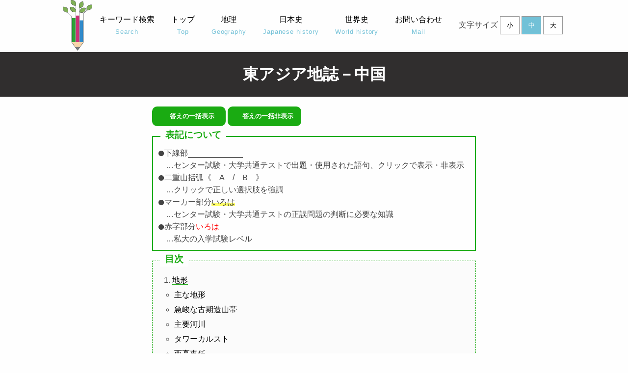

--- FILE ---
content_type: text/html; charset=UTF-8
request_url: https://chitonitose.com/geo/geo_lessons_China.html
body_size: 44065
content:
<!-- head共通 -->
  <!DOCTYPE html>
  <html lang="ja">

  <head>
    <!-- Google Tag Manager -->
    <script>
      (function(w, d, s, l, i) {
        w[l] = w[l] || [];
        w[l].push({
          'gtm.start': new Date().getTime(),
          event: 'gtm.js'
        });
        var f = d.getElementsByTagName(s)[0],
          j = d.createElement(s),
          dl = l != 'dataLayer' ? '&l=' + l : '';
        j.async = true;
        j.src =
          'https://www.googletagmanager.com/gtm.js?id=' + i + dl;
        f.parentNode.insertBefore(j, f);
      })(window, document, 'script', 'dataLayer', 'GTM-KKRF3KN');
    </script>
    <!-- End Google Tag Manager -->
    <meta charset="utf-8">

    <title>地理｜東アジア地誌－中国</title>
    <meta name="keywords" content="入試,勉強,日本史,世界史,地理,授業,プリント,解説,わかりやすく" />
    <meta name="description" content="「ちとにとせ」は、大学受験用の日本史・世界史・地理（地理歴史）のまとめサイト。見やすくわかりやすく解説します。" />
    <meta name="viewport" content="width=device-width"><!-- スマホからのアクセスでデバイス幅に依存 -->
    <link rel="apple-touch-icon" href="../common/img/apple-touch-icon.png">
    <link rel="icon" type="image/png" href="../common/img/android-chrome.png" sizes="192x192">
    <link href="https://chitonitose.com/favicon.ico" rel="icon" type="image/vnd.microsoft.icon" />
    <link href="../share/css/common.css" rel="stylesheet" type="text/css" media="all" />
    <link href="css/geo.css" rel="stylesheet" type="text/css" media="all" />
    <link href="../share/css/lessons_common.css" rel="stylesheet" type="text/css" media="all" />
    <link rel="stylesheet" href="https://cdnjs.cloudflare.com/ajax/libs/font-awesome/6.1.1/css/all.min.css">
    <!-- google.loadでは最新版が取得できない -->
    <script src="https://cdn.jsdelivr.net/npm/lazyload@2.0.0-rc.2/lazyload.min.js"></script>
    <!-- 広告自動化と設置広告の共通js(1回読み込みでよい) -->
    <script async src="https://pagead2.googlesyndication.com/pagead/js/adsbygoogle.js?client=ca-pub-4825014479713194" crossorigin="anonymous"></script>
    <script src="../share/js/lessons_common.js"></script>
    <script src="../share/js/common.js"></script>
    <script src="../share/js/all.min.js"></script>
    <!-- Googleのグラフに使用 -->
    <script type="text/javascript" src="https://www.google.com/jsapi"></script><script src="../share/js/chart.js"></script>  </head>

  <body oncontextmenu="return false">

    <!-- Google Tag Manager (noscript) -->
    <noscript><iframe src="https://www.googletagmanager.com/ns.html?id=GTM-KKRF3KN" height="0" width="0" style="display:none;visibility:hidden"></iframe></noscript>
    <!-- End Google Tag Manager (noscript) -->
<!-- header共通 -->
<header id="top-head">
  <div class="inner">
    <div id="mobile-head">
      <div id="head-logo">
        <a href="../index.html"><img src="../share/img/header-logo.png"></a>
      </div>
      <div id="nav-toggle">
        <div>
          <p>MENU</p>
          <span></span>
          <span></span>
          <span></span>
        </div>
      </div>
    </div>
    <nav id="global-nav">
      <ul>
        <li><a class="switch" href="https://cse.google.co.jp/cse?cx=001747183532355146742:pofmxgarv5s">
            <div class="first-line">キーワード検索</div>
            <div class="second-line">Search</div>
          </a>
          <form id="cse-search-box" action="https://google.com/cse">
            <input type="hidden" name="cx" value="001747183532355146742:pofmxgarv5s" />
            <input type="hidden" name="ie" value="UTF-8" />
            <input type="text" name="q" size="31" id="search-box" />
            <input type="submit" name="sa" value="" id="search_btn" />
          </form>
          <script type="text/javascript" src="https://www.google.com/cse/brand?form=cse-search-box&lang=ja"></script>
        </li>
        <li><a href="../index.html#top">
            <div class="first-line">トップ</div>
            <div class="second-line">Top</div>
          </a></li>
        <li><a href="../geo/geo.html">
            <div class="first-line">地理</div>
            <div class="second-line">Geography</div>
          </a></li>
        <li><a href="../jh/jh.html">
            <div class="first-line">日本史</div>
            <div class="second-line">Japanese history</div>
          </a></li>
        <li><a href="../wh/wh.html">
            <div class="first-line">世界史</div>
            <div class="second-line">World history</div>
          </a></li>
        <li><a href="../mail/mail.php">
            <div class="first-line">お問い合わせ</div>
            <div class="second-line">Mail</div>
          </a></li>
        <li>
          <label for="font-size">
            文字サイズ
            <input type="button" name="font-size" class="size-button active" data-font="s-size-font" value="小" />
            <input type="button" name="font-size" class="size-button" data-font="m-size-font" value="中" />
            <input type="button" name="font-size" class="size-button" data-font="l-size-font" value="大" />
          </label>
        </li>
      </ul>
    </nav>
  </div>
</header>
<style>
  .size-button {
    background-color: #fff;
    border: 1px solid #999;
    cursor: pointer;
    display: inline-block;
    line-height: 1;
    padding: 11px;
    text-align: center;
    width: 40px;
  }

  .size-button.active {
    background-color: var(--light-blue);
    color: #fff;
  }
</style><!-- h1共通 -->
  <h1><div class="first">東アジア地誌－中国</div></h1><div class="modal-wrapper"><img src="" alt="" class="modal-image"></div>
<div id='toc-range' class="contents">
	<!-- button共通 -->
	<input type="button" value="　答えの一括表示" onclick="on();" class="button" />
<input type="button" value="　答えの一括非表示" onclick="off();" class="button" />

	<!-- overview共通 -->
	<div class="overview">
  <div class="title">表記について</div>
  <ul class="circle">
    <li>下線部<span onclick="chg(this)" class="all">　いろは　</span>
      <div class="lead">センター試験・大学共通テストで出題・使用された語句、クリックで表示・非表示</div>
    </li>
    <li>二重山括弧<span onclick="choice(this)" class="choice"><span class="true_choice">A</span>/<span class="false_choice">B</span></span>
      <div class="lead">クリックで正しい選択肢を強調</div>
    </li>
    <li>マーカー部分<span class="marker">いろは</span>
      <div class="lead">センター試験・大学共通テストの正誤問題の判断に必要な知識</div>
    </li>
    <li>赤字部分<font color="#FF0000">いろは</font>
      <div class="lead">私大の入学試験レベル</div>
    </li>
  </ul>
</div>
	<div id="toc"></div>
	<h2>地形</h2>
	<h3>主な地形</h3>
	<div class="top">中国の主な地形は次の図の通りです。</div>
	<div class="gazo"><img class="lazyload popup-img border border-1 twice" data-src="img/China_terrain.webp" alt="中国の地形" src="../share/img/loading.svg" /><br>中国の地形</div>
	<div class="gazo"><img class="lazyload popup-img border border-1 twice" data-src="img/China_young_orogenic_belt.webp" alt="新期造山帯" src="../share/img/loading.svg" /><br>新期造山帯</div>

	<h3>急峻な古期造山帯</h3>
	<div class="top">テンシャン山脈・クンルン山脈は<span onclick="chg(this)" class="all">古期</span>造山帯です。</div>
	<div class="last">ただし、インド半島がユーラシア大陸へ衝突したことで再隆起し、標高が著しく高くなりました。</div>

	<div class="arrow"></div>
	<div class="top">次の図は、ⒶⒷ間の断面を示しています。</div>
	<div class="middle">テンシャン山脈・クンルン山脈に挟まれたタリム盆地は乾燥し、タクラマカン砂漠造山帯が盆地の大部分を占めています。</div>
	<div class="last">クンルン山脈からヒマラヤ山脈にかけては、標高が高いチベット高原が広がります。</div>

	<div class="gazo"><img class="lazyload popup-img border border-1 twice" data-src="img/east_Asia_cross_section_map.webp" alt="" src="../share/img/loading.svg" /></div>
	<div class="gazo"><img data-src="img/east_Asia_cross_section.webp" alt="" class="lazyload popup-img twice" src="../share/img/loading.svg" /></div>

	<div class="gazo"><img class="lazyload popup-img" data-src="img/Himalayas_airplane.webp" alt="飛行機から見たヒマラヤ山脈" src="../share/img/loading.svg" /><br>飛行機から見たヒマラヤ山脈</div>

	<h3>主要河川</h3>
	<div class="gazo"><img class="lazyload popup-img border border-1 twice" src="../share/img/loading.svg" data-src="img/China_main_river.webp" alt="中国の主要河川" /><br>中国の主要河川</div>

	<h4>アムール川（黒竜江）</h4>
	<div class="top">アムール川（<ruby>黒竜江<rt>こくりゅうこう</rt></ruby>は、モンゴル・ロシア・中国にまたがって流れる河川で、ロシアと中国との国境をなしています。</div>

	<h4>黄河</h4>
	<div class="top"><ruby>黄河<rt>こうが</rt></ruby>は、長江に次ぐ中国第２の河川で、流域では古代文明が発生しました。</div>
	<div class="middle">チベット高原から発した河川は、<span class="marker">中流部でゴビ砂漠を流れ、その後に標高1,000mを超える黄土高原を流れます</span>。</div>
	<div class="last">近年、流域における水需要の増加にともない、渇水期には平原部で河川の水が涸れる現象が発生しています。</div>

	<h4>長江</h4>
	<div class="top">長江（<ruby>揚子江<rt>ようすこう</rt></ruby>）は中国最大の河川です。</div>
	<div class="middle">チベット高原を水源地域とし、中流域のスーチョワン盆地で複数の河川と合流します。</div>
	<div class="last">河口部には、経済規模が中国で最大級の都市<span onclick="chg(this)" class="all">シャンハイ</span>（<span onclick="chg(this)" class="all">上海</span>）が位置します。</div>

	<div class="arrow"></div>

	<div class="top">2009年、長江中流域には<span onclick="chg(this)" class="all">サンシャダム</span>が建設されました。</div>
	<div class="middle">このダムは世界最大の水力発電量をもち、電力を沿岸部に送っています。</div>
	<div class="last">しかし、ダムの建設は、<span class="marker">長江の生態系の破壊や河口付近の侵食を招きました</span>。</div>

	<h4>淮河</h4>
	<div class="top"><ruby>淮河<rt>わいが</rt></ruby>（ホワイ川）は、長江・黄河に次ぐ第３の河川です。</div>
	<div class="last">淮河と秦嶺（チンリン）山脈を結んだ線は、年降水量1,000mmの等量線になり、この線より以北が小麦地帯、以南が稲作地帯とされます。</div>

	<h4>珠江</h4>
	<div class="top"><ruby>珠江<rt>しゅこう</rt></ruby>（チュー川）は、中国南部を流れる河川です。</div>
	<div class="last">下流域では、米の二期作やサトウキビの栽培が盛んです。</div>

	<h3>タワーカルスト</h3>
	<div class="top">コワンシーチョワン族自治区には、タワーカルスト<a href="geo_lessons_other_terrain.html#tower_karst" class="link-active link-icon"></a>で知られる桂林が位置します。</div>
	<div class="gazo"><img class="lazyload popup-img" data-src="img/Guilin.webp" alt="桂林" src="../share/img/loading.svg" /><br>桂林</div>

	<h3>西高東低</h3>
	<div class="top">中国の地形は、西に山脈が多くて東に平地が広がる「西高東低」です。</div>
	<div class="middle">標高500mのラインはやや東側に寄り、広い国土面積<a href="geo_lessons_nation.html#land_area" class="link-active link-icon"></a>に反して、耕地に適した土地が多くありません。</div>
	<div class="last">中国の耕地率は約13％で、日本（約10％）とほぼ同じです。</div>

	<div class="arrow"></div>

	<div class="top">「西高東低」は、人口分布や産業の発達にも関わります。</div>
	<div class="last">平地は居住がしやすいので、東には人口が集中し、産業も西に比べて発達しています。</div>
	<div class="gazo"><img class="lazyload popup-img border border-1 twice" data-src="img/Chine_elevation500.webp" alt="中国の標高500m" src="../share/img/loading.svg" /><br>標高500m付近</div>

	<h2>気候</h2>
	<div class="gazo"><img class="lazyload popup-img border border-1 twice" data-src="img/China_climate.webp" alt="中国の気候" src="../share/img/loading.svg" /><br>中国の気候</div>

	<h3>西部</h3>
	<div class="top">内陸部の西部は、海洋からの水蒸気が供給されにくくなります。</div>
	<div class="last">乾燥帯が広がり、タクラマカン砂漠やゴビ砂漠などが形成されています。</div>

	<h3>東部</h3>
	<div class="top">東部は季節風の影響を強く受けます。</div>
	<div class="last">夏は海洋からの湿潤な南東季節風で高温多湿に、冬はシベリアからの乾燥した北西季節風で低温乾燥になります。</div>

	<div class="arrow"></div>

	<div class="top">また東部は、<span onclick="chg(this)" class="all">チンリン</span>（秦嶺）山脈と<span onclick="chg(this)" class="all">ホワイ</span>川（淮河）を結んだ線が年降水量<span onclick="chg(this)" class="all">1000</span>mmの等降水量線とほぼ一致します。
	</div>
	<div class="last">この線で少雨の北部と多雨の南部にわかれます。</div>

	<div class="gazo"><img class="lazyload popup-img border border-1 twice" data-src="img/China_monsoon.webp" alt="中国の季節風と年降水量" src="../share/img/loading.svg" /><br>中国の季節風と年降水量</div>

	<h3>各都市の雨温図</h3>
	<div class="gazo"><img class="lazyload popup-img border border-1 twice" data-src="img/China_city.webp" alt="中国の都市" src="../share/img/loading.svg" /><br>中国の都市</div>

	<h5>アルタイ</h5>
	<div class="top">アルタイは、シンチヤンウイグル自治区の都市です。</div>
	<div class="last">内陸部は乾燥し、気温の年較差が大きくなります。</div>
	<div class="gazo"><img class="lazyload popup-img" data-src="img/Altay.webp" alt="アルタイの雨温図" src="../share/img/loading.svg" /><br>アルタイの雨温図</div>

	<h5>チャンチュン</h5>
	<div class="top">季節風の影響で、降水が夏に多く、冬に少なくなります。</div>
	<div class="last">また、高緯度のために、最寒月平均気温が-３℃未満、最暖月平均気温が10℃以上の亜寒帯（D）に属します。</div>
	<div class="gazo"><img class="lazyload popup-img" data-src="img/Changchun.webp" alt="チャンチュンの雨温図" src="../share/img/loading.svg" /><br>チャンチュンの雨温図</div>

	<h5>ホンコン</h5>
	<div class="top">北回帰線付近のために中緯度高圧帯に入りますが、大陸東部は季節風の影響が大きく、夏に降水が多く、冬に少なくなります。</div>
	<div class="gazo"><img class="lazyload popup-img" data-src="img/Hong_Kong.webp" alt="ホンコンの雨温図" src="../share/img/loading.svg" /><br>ホンコンの雨温図</div>

	<h5>シャンハイ</h5>
	<div class="top">日本と同様に一年を通して湿潤になります。</div>
	<div class="gazo"><img class="lazyload popup-img" data-src="img/Shanghai_climograph.webp" alt="シャンハイの雨温図" src="../share/img/loading.svg" /><br>シャンハイの雨温図</div>

	<h5>ラサ</h5>
	<div class="top">ラサは、チベット自治区の都市です。</div>
	<div class="last">高山都市のラサは、気温の年較差が小さく、夏に季節風の影響で雨が多くなります。</div>
	<div class="gazo"><img class="lazyload popup-img" data-src="img/Lhasa.webp" alt="ラサの雨温図" src="../share/img/loading.svg" /><br>ラサの雨温図</div>

	<h2>人口</h2>
	<h3>世界最多の人口</h3>
	<div class="top">2020年時点で、中国は世界で最も人口が多い国です。</div>
	<div class="last">国土が西高東低の地形のため、人口の大部分が東部に居住し、都市人口率は５割超です。</div>

	
  <div class="overflow-x-auto mt-10 mb-10"><div class="text-center">面積・人口・人口密度</div><table class="w-auto table mx-auto"><tr><th class="text-center">国名</th><th class="text-center">面積(万㎢)(2019年)</th><th class="text-center">人口(万人)(2020年)</th><th class="text-center">人口密度(人/k㎡)</th></tr><tr><td class="text-center">中国</td><td class="text-end">960.0</td><td class="text-end">143,932</td><td class="text-end">149.9</td></tr><tr><td class="text-center">インド</td><td class="text-end">328.7</td><td class="text-end">138,000</td><td class="text-end">419.8</td></tr><tr><td class="text-center">アメリカ</td><td class="text-end">983.4</td><td class="text-end">33,100</td><td class="text-end">33.7</td></tr><tr><td class="text-center">インドネシア</td><td class="text-end">191.1</td><td class="text-end">27,352</td><td class="text-end">143.1</td></tr><tr><td class="text-center">パキスタン</td><td class="text-end">79.6</td><td class="text-end">22,089</td><td class="text-end">277.5</td></tr><tr><td class="text-center">ブラジル</td><td class="text-end">851.6</td><td class="text-end">21,256</td><td class="text-end">25.0</td></tr><tr><td class="text-center">ナイジェリア</td><td class="text-end">92.4</td><td class="text-end">20,614</td><td class="text-end">223.1</td></tr><tr><td class="text-center">バングラデシュ</td><td class="text-end">14.8</td><td class="text-end">16,469</td><td class="text-end">1,112.8</td></tr><tr><td class="text-center">ロシア</td><td class="text-end">1,709.8</td><td class="text-end">14,593</td><td class="text-end">8.5</td></tr><tr><td class="text-center">メキシコ</td><td class="text-end">196.4</td><td class="text-end">12,893</td><td class="text-end">65.6</td></tr><tr><td class="text-center">日本</td><td class="text-end">37.8</td><td class="text-end">12,648</td><td class="text-end">334.6</td></tr><tr><td class="text-center">エチオピア</td><td class="text-end">110.4</td><td class="text-end">11,496</td><td class="text-end">104.1</td></tr><tr><td class="text-center">フィリピン</td><td class="text-end">30.0</td><td class="text-end">10,958</td><td class="text-end">365.3</td></tr><tr><td class="text-center">エジプト</td><td class="text-end">100.2</td><td class="text-end">10,233</td><td class="text-end">102.1</td></tr><tr><td class="text-center">ベトナム</td><td class="text-end">33.1</td><td class="text-end">9,734</td><td class="text-end">294.1</td></tr></table></div>
	<h3>人口抑制</h3>
	<div class="top">1970年代、急激な人口増加とそれを要因とする食糧不足が懸念され、中国は人口抑制を始めました。</div>
	<div class="last">1979年、<span onclick="chg(this)" class="all">一人っ子政策</span>が開始され、１組の夫婦の子どもを１人に制限しました。</div>

	<div class="arrow"></div>

	<div class="top">一人っ子政策は、人口抑制に効果を上げますが、男女比の不均衡、無戸籍の子（黒孩子）の増加などの問題も生じました。</div>
	<div class="last">2015年末、一人っ子政策は廃止されました。</div>

	<div class="arrow"></div>

	<div class="top">長期の人口抑制の結果、現在中国の出生率・人口増加率は途上国のなかでも低い値を示します。</div>
	<div class="sup">1970年の出生率は5.72‰、2019年の出生率は1.69‰</div>

	<div class="gazo"><img class="lazyload popup-img" data-src="img/population_pyramid_China1970.svg" alt="中国の人口ピラミッド(1970)" src="../share/img/loading.svg" /><img class="lazyload popup-img" data-src="img/population_pyramid_China2019.svg" alt="中国の人口ピラミッド(2019)" src="../share/img/loading.svg" /><br>左：中国の人口ピラミッド（1970年）、右：中国の人口ピラミッド（2019年）</div>

	<h2>民族</h2>
	<h3>56の民族</h3>
	<div class="top">中国の人口の約９割が、<span onclick="chg(this)" class="all">漢民族</span>です。</div>
	<div class="middle">残り１割は、55の少数民族に分かれます。</div>
	<div class="last">次の５つの少数民族には、自治区が認定されています。</div>
	<ul class="en">
		<li><span onclick="chg(this)" class="all">チベット</span>族<div class="lead"><span class="marker">羊やヤクの遊牧がみられ
					<!-- 2015本A -->
				</span>、多くの人が独自の発展を遂げた仏教<span onclick="chg(this)" class="all">ラマ教</span>（<span onclick="chg(this)" class="all">チベット仏教</span>）にもとづいて生活</div>
		</li>
		<li><span onclick="chg(this)" class="all">モンゴル</span>族<div class="lead"><span onclick="chg(this)" class="all">ラマ教</span>（<span onclick="chg(this)" class="all">チベット仏教</span>）を信仰する人が多く、この民族が中心の隣国のモンゴル国は近年計画経済から市場経済へ移行</div>
		</li>
		<li><span onclick="chg(this)" class="all">ウイグル</span>族<div class="lead">文字の表記にはアラビア文字をもとにした字体が主に使われ、主に<span onclick="chg(this)" class="all">イスラーム</span>を信仰</div>
			<div class="lead">伝統的な家屋形態は日干しレンガの家
				<!-- 2005本B -->
			</div>
		</li>
		<li><span onclick="chg(this)" class="all">ホイ</span>族<div class="lead">主にイスラームを信仰</div>
		</li>
		<li><span onclick="chg(this)" class="all">チョワン</span>族<div class="lead">中国の少数民族の中で<span class="marker">最も人口が多く
					<!-- 2015本A -->
				</span>、特定の宗教なし</div>
		</li>
	</ul>
	<div class="gazo"><img data-src="img/China_minority.webp" alt="中国の少数民族の自治区" class="lazyload popup-img twice border border-1" src="../share/img/loading.svg" /><br>少数民族の自治区</div>

	<h2>農業</h2>
	<h3>社会主義体制下の農業生産</h3>
	<div class="top">1949年、中華人民共和国が成立し、1950年代に<span onclick="chg(this)" class="all">人民公社</span>制度を拡大しました。</div>
	<div class="middle">この制度は、村を１つの会社と見立て、その構成員である村人を集団労働（農作業など）に従事させます。</div>
	<div class="last">村内に共同食堂があり、皆そこで食事をとります。</div>
	<div class="arrow"></div>
	<div class="top">このように社会主義を追求しましたが、労働量にかかわらず収入が同じため、人々の労働意欲は次第に低下し、農業生産は停滞しました。</div>
	<div class="middle">1970年代末から人民公社を解体して<span onclick="chg(this)" class="all">生産責任制</span>を導入し、政府から請け負った農作物を納めたら、残りを自由に販売してよいとしました。
	</div>
	<div class="last">結果、農業生産が飛躍的に増加し、富裕農家や農村の中小企業である<ruby>郷鎮<rt>ごうちん</rt></ruby>企業が生まれました。</div>

	<h3>降水量と伝統的地域</h3>
	<div class="top">中国の年降水量<span onclick="chg(this)" class="all">1000</span>㎜の地域は、ちょうど<span onclick="chg(this)" class="all">チンリン</span>（秦嶺）山脈と<span onclick="chg(this)" class="all">ホワイ</span>川（淮河）を結んだ線とほぼ重なります。</div>
	<div class="sup">厳密には山脈と川を結ぶ線は下図の線よりやや北側</div>
	<div class="arrow"></div>
	<div class="top">上図の線よりも北側で年降水量が1000㎜未満になる地域は、中国では華北・東北と呼ばれています。</div>
	<div class="last">また、線よりも南側で年降水量が1000㎜以上になる地域は、華中・華南と呼ばれています。</div>

	<div class="gazo"><img data-src="img/qinling_huaihe_line.svg" alt="降水量と伝統的地域" class="lazyload popup-img twice" src="../share/img/loading.svg" /><br>降水量と伝統的地域</div>

	<h3 id="agriculture">農業地域</h3>
	<div class="gazo"><img data-src="img/China_agriculture.webp" alt="中国の農業" class="lazyload popup-img twice border border-1" src="../share/img/loading.svg" /><br>中国の農業</div>

	<h4>東北</h4>
	<div class="top">東北では、トウモロコシ・大豆を栽培します。</div>

	<h5>米</h5>
	<div class="top">米は本来であれば華中・華南で生産されます。</div>
	<div class="last">品種改良の結果、米が冷涼な東北でも生産されるようになりました。</div>

	<h4>華北</h4>
	<div class="top">華北（黄河流域）では、小麦・綿花を栽培します。</div>
	<div class="sup">黄河流域には肥沃な<span onclick="chg(this)" class="all">黄土</span>が分布<a href="geo_lessons_vegetation_soil.html#loess" class="link-active link-icon"></a>
	</div>

	<h5>小麦</h5>
	<div class="top">小麦は、主に年降水量500～750㎜程度の半乾燥の温帯・冷帯で栽培されます。</div>
	<div class="last">そのため中国では、年間降水量<span onclick="chg(this)" class="all">1000</span>mmの線（≒チンリン山脈とホワイ川を結ぶ線）の<span class="marker">北側が小麦地帯となっています</span>。</div>

	<h4>華中・華南</h4>
	<div class="top">華中（長江流域）・華南（チュー川流域）では稲作や茶の栽培がおこなわれます。</div>

	<h5>米・サトウキビ</h5>
	<div class="top">温暖で湿潤な華南では、<span class="marker">米の二期作</span>やサトウキビ栽培がおこなわれます。</div>

	<h5>茶</h5>
	<div class="top"><span onclick="chg(this)" class="all">フーチエン</span>省で最も生産されます。</div>

	<h4>チベット</h4>
	<div class="top"><span onclick="chg(this)" class="all">ヤク</span>の遊牧が営まれます。</div>

	<div class="gazo"><img class="lazyload popup-img" data-src="img/yak.webp" alt="ヤク" src="../share/img/loading.svg" /><br>ヤク</div>

	<h2>経済</h2>
	<h3>社会主義体制下の経済発展</h3>
	<div class="top">1978年、社会主義体制下で外国資本と市場経済を導入する<span onclick="chg(this)" class="all">改革開放政策</span>を開始しました。</div>
	<div class="middle">この政策を適用する地域<span onclick="chg(this)" class="all">経済特区</span>を５カ所設置し、税金などの優遇措置を実施して外国企業の誘致しました。
	</div>
	<ul class="en">
		<li>ハイナン省</li>
		<li>チューハイ</li>
		<li>シェンチェン</li>
		<li>スワトウ</li>
		<li>アモイ</li>
	</ul>
	<div id="overseas_Chinese" class="last">上記５カ所は、多くの華僑・華人<a href="geo_lessons_migration_labor.html#overseas_Chinese" class="link-active link-icon"></a>の出身地である<span class="marker">広東（コワントン）省・福建（フーチエン）省から選ばれ</span>、海外で成功した彼らが出自を重んじて投資してくれることに期待しました。</div>
	<div class="sup">市場経済<div class="lead">資本主義体制の特色で、市場において自由な競争をさせ、価格と需要・供給を決定する経済</div>
	</div>

	<div class="gazo"><img class="lazyload popup-img border border-1" data-src="img/special_economic_zone.webp" alt="経済特区" src="../share/img/loading.svg" /><br>経済特区</div>

	<div class="arrow"></div>

	<div class="top">改革開放政策を適用する地域は徐々に増やされ、1984年以降に追加された地域を経済技術開発区と呼びます。</div>
	<div class="last">例えば、天津（テンチン）や上海（シャンハイ）などが該当します。</div>

	<h3>急成長</h3>
	<div class="top">中国は<span onclick="chg(this)" class="all">2010</span>年以降に1人当たり国民総所得（GNI）の数値を伸ばしました。</div>
	<div class="last">2017年には、国全体の国民総所得がアメリカ合衆国に次ぐ世界第２位となりました。</div>

	<h3>西部大開発</h3>
	<div class="top">経済特区などが設置された東部沿岸部に比べ、西部内陸部は経済発展が遅れていました。</div>
	<div class="last">2000年以降、東部沿岸部との経済格差・社会格差を縮小させるために、<span onclick="chg(this)" class="all">西部大開発</span>が取り組まれました。
	</div>

	<div class="gazo"><img data-src="img/China_western_development.webp" alt="西部大開発" class="lazyload popup-img twice border border-1" src="../share/img/loading.svg" /><br>西部大開発</div>
	<h4>青蔵鉄道</h4>
	<div class="top">青海（チンハイ）省からチベット自治区ラサを結ぶ、青蔵鉄道が開通しました。</div>
	<div class="last">この鉄道の敷設で、チベットの観光業の発展を期待しました。</div>
	<div class="gazo"><img class="lazyload popup-img" data-src="img/Qinghai_Tibet_railway.webp" alt="青蔵鉄道" src="../share/img/loading.svg" /><br>青蔵鉄道</div>

	<h4>西気東輸</h4>
	<div class="top">西気東輸は、西部の<span onclick="chg(this)" class="all">天然ガス</span>を東部沿岸部に輸送する計画です。</div>
	<div class="gazo"><img class="lazyload popup-img" data-src="img/west_east_gas_pipeline.webp" alt="西気東輸" src="../share/img/loading.svg" /><br>西気東輸</div>

	<h4>南水北調</h4>
	<div class="top">南水北調は、南方の長江の水を慢性的な水不足に悩む北方へ送る計画です。</div>
	<div class="gazo"><img class="lazyload popup-img" data-src="img/south_north_water_transfer.webp" alt="南水北調" src="../share/img/loading.svg" /><br>南水北調</div>

	<h4>西電東送</h4>
	<div class="top">西電東送は、東部沿岸部の電力不足を解消するために、西部の資源（水・石炭）を使って発電する計画です。</div>
	<div class="last">計画の一環として、長江中流域に水力発電所として<span onclick="chg(this)" class="all">サンシャダム</span>が建設されました。</div>
	<div class="gazo"><img class="lazyload popup-img" data-src="img/three_gorges_dam.webp" alt="サンシャダム" src="../share/img/loading.svg" /><br>サンシャダム</div>
	<div class="gazo"><img class="lazyload popup-img" data-src="img/west_east_electric_power.webp" alt="西電東送" src="../share/img/loading.svg" /><br>西電東送</div>

	<h2>工業都市・資源</h2>
	<div class="gazo"><img class="lazyload popup-img border border-1 twice" data-src="img/China_industrial_city.webp" alt="中国の工業" src="../share/img/loading.svg" /><br>中国の工業</div>

	<h3>工業都市</h3>
	<h4>三大鉄鋼基地</h4>
	<div class="top">第二次世界大戦後、中国の工業化は次の３つの都市で進められました。</div>
	<ul class="en">
		<li>パオトウ</li>
		<li>ウーハン</li>
		<li>アンシャン</li>
	</ul>

	<div class="arrow"></div>

	<div class="top">現在中国の粗鋼生産は、世界１位です。</div>

	<h4>その他の都市</h4>
	<div class="top">ペキン<div class="lead">中国の首都で、先端産業が発達</div>
	</div>
	<div class="top">シャンハイ<div class="lead">各工業が発達</div>
	</div>

	<h3>資源</h3>
	<div class="top">東北部には次の油田・炭田・鉄山があります。</div>
	<div class="last">鉄鉱石は、国産が不足し、世界の輸入量の５割以上を占めます。</div>
	<div class="top"><span onclick="chg(this)" class="all">ターチン</span>油田</div>
	<div class="top"><span onclick="chg(this)" class="all">フーシュン</span>炭田</div>
	<div class="top"><span onclick="chg(this)" class="all">アンシャン</span>鉄山</div>

	<h3>エネルギー</h3>

	<div class="top">中国の一次エネルギー構成は、産出量１位の<span onclick="chg(this)" class="all">石炭</span>の割合が多くなります。</div>
	<div class="last">消費の多い石炭は、輸入もおこなって不足を補っています。</div>

	<script type="text/javascript">
		google.charts.load('current', { 'packages': ['corechart'] });
		google.charts.setOnLoadCallback(drawChart);

		function drawChart() {
			var data = google.visualization.arrayToDataTable([
				['国', '石油', '天然ガス', '石炭', '原子力', '水力', 'その他'],
				['中国', 20, 8, 57, 2, 8, 5]
			]);

			var options = {
				title: '中国の一次エネルギー構成（2020年、%）',
				hAxis: {},
				vAxis: { maxValue: 100, minValue: 0 },
				isStacked: true
				// isStacked=trueで積み上げ(デフォルトはfalse)
			};

			var chart = new google.visualization.BarChart(document.getElementById('primary_energy'));
			chart.draw(data, options);
		}
	</script>
	<div id="primary_energy" style="width: 100%; height: auto;"></div>
	<script type="text/javascript">

		createChartAsync(Chart.Pie, { "nation_cd": 156 }, 'China_power_generation', {
			title: '中国 (億kWh、2019年)',
			colors: ['#dc3912', '#3366cc', '#990099', '#109618', '#ff9900', '#FBD01D', '#dd4477'],
			sliceVisibilityThreshold: 0
		}, "./php/power_generation.php");

	</script>
	<div id="China_power_generation" style="width: 100%; height: 350px"></div>

	<h2>貿易</h2>
	<div class="top">2001年、<span onclick="chg(this)" class="all">WTO</span>（<span onclick="chg(this)" class="all">世界貿易機関</span>）に加盟しました。</div>
	<div class="middle">貿易総額は１位、輸出額も１位で<span class="marker">貿易黒字です</span>。</div>
	<div class="last">最大の輸出相手国であるアメリカは貿易赤字になり、貿易摩擦が発生しています。</div>

		

	<!-- 輸出品目 -->
	
  <div class="overflow-x-auto mt-10 mb-10">	<div class="text-center">中国 輸出品目（2020年、%）</div><table class="w-auto table mx-auto"><tr><td class="text-center">機械類

</td><td class="text-end">44.5</td></tr><tr><td class="text-center">繊維品</td><td class="text-end">6</td></tr><tr><td class="text-center">衣類</td><td class="text-end">5.5</td></tr><tr><td class="text-center">自動車</td><td class="text-end">3.2</td></tr><tr><td class="text-center">精密機械</td><td class="text-end">3.1</td></tr></table></div>	<!-- 輸出品目 -->
	
  <div class="overflow-x-auto mt-10 mb-10">	<div class="text-center">中国 輸入品目（2020年、%）</div><table class="w-auto table mx-auto"><tr><td class="text-center">機械類

</td><td class="text-end">36.2</td></tr><tr><td class="text-center">原油</td><td class="text-end">8.6</td></tr><tr><td class="text-center">鉄鉱石</td><td class="text-end">5.8</td></tr><tr><td class="text-center">精密機械</td><td class="text-end">4.7</td></tr><tr><td class="text-center">自動車</td><td class="text-end">3.6</td></tr></table></div>

	<h2>第３次産業</h2>
	<h3>観光</h3>
	<div class="top">国土が広い中国には、多くの外国人観光客が訪問します。</div>
	<div class="last">近年、中国人海外旅行者が増加し、国際収支は赤字になっています。</div>
	<!-- 観光 -->
	<div class="overflow-x-auto mt-10 mb-10">
		<div class="text-center">観光客数・国際観光収支</div>
		<table class="w-auto table mx-auto w-min200"><tr><th class="text-center">国名</th><th class="text-center">観光客数<br/>万人(2019年)</th><th class="text-center">国際観光収入<br/>億ドル(2019年)</th><th class="text-center">国際観光支出<br/>億ドル(2019年)</th><th class="text-center">国際観光収支<br/>億ドル(2019年)</th></tr><tr><td class="text-center">アメリカ</td><td class="text-end">7,926</td><td class="text-end">1,933</td><td class="text-end">1,346</td><td class="text-end">587</td></tr><tr><td class="text-center">イギリス</td><td class="text-end">3,942</td><td class="text-end">525</td><td class="text-end">715</td><td class="text-end">-190</td></tr><tr><td class="text-center">イタリア</td><td class="text-end">6,451</td><td class="text-end">495</td><td class="text-end">303</td><td class="text-end">192</td></tr><tr><td class="text-center">オーストラリア</td><td class="text-end">3,188</td><td class="text-end">230</td><td class="text-end">115</td><td class="text-end">115</td></tr><tr><td class="text-center">ギリシャ</td><td class="text-end">3,135</td><td class="text-end">203</td><td class="text-end">31</td><td class="text-end">172</td></tr><tr><td class="text-center">スペイン</td><td class="text-end">8,351</td><td class="text-end">796</td><td class="text-end">279</td><td class="text-end">517</td></tr><tr><td class="text-center">タイ</td><td class="text-end">3,992</td><td class="text-end">605</td><td class="text-end">142</td><td class="text-end">463</td></tr><tr><td class="text-center">トルコ</td><td class="text-end">5,119</td><td class="text-end">298</td><td class="text-end">41</td><td class="text-end">257</td></tr><tr><td class="text-center">ドイツ</td><td class="text-end">3,956</td><td class="text-end">416</td><td class="text-end">917</td><td class="text-end">-501</td></tr><tr><td class="text-center">フランス</td><td class="text-end">8,932</td><td class="text-end">637</td><td class="text-end">516</td><td class="text-end">121</td></tr><tr><td class="text-center">メキシコ</td><td class="text-end">4,502</td><td class="text-end">246</td><td class="text-end">99</td><td class="text-end">147</td></tr><tr><td class="text-center">中国</td><td class="text-end">6,573</td><td class="text-end">358</td><td class="text-end">2,546</td><td class="text-end">-2,188</td></tr><tr><td class="text-center">日本</td><td class="text-end">3,188</td><td class="text-end">461</td><td class="text-end">213</td><td class="text-end">248</td></tr></table>	</div>

	<h3>交通運輸業</h3>
	<div class="top">貿易量の増加により、中国主要港湾のコンテナ取扱量は著しく増加しています。</div>
	<div class="last">なかでも<span onclick="chg(this)" class="all">シャンハイ</span>は、世界一のコンテナ取扱量を有します。</div>
	<!-- コンテナ -->
	
  <div class="overflow-x-auto mt-10 mb-10">	<div class="text-center">主な港のコンテナ取扱量（2017年、万TEU）</div><table class="w-auto table mx-auto"><tr><th class="text-center">港名</th><th class="text-center">国名</th><th class="text-center">2017年</th></tr><tr><td class="text-center">シャンハイ(上海)</td><td class="text-center">中国</td><td class="text-end">4,023</td></tr><tr><td class="text-center">シンガポール</td><td class="text-center">シンガポール</td><td class="text-end">3,367</td></tr><tr><td class="text-center">シェンチェン(深圳)</td><td class="text-center">中国</td><td class="text-end">2,521</td></tr><tr><td class="text-center">ニンポー(寧波)</td><td class="text-center">中国</td><td class="text-end">2,461</td></tr><tr><td class="text-center">ホンコン(香港)</td><td class="text-center">中国</td><td class="text-end">2,077</td></tr><tr><td class="text-center">プサン(釜山)</td><td class="text-center">中国</td><td class="text-end">2,047</td></tr><tr><td class="text-center">コワンチョウ(広州)</td><td class="text-center">中国</td><td class="text-end">2,037</td></tr><tr><td class="text-center">チンタオ(青島)</td><td class="text-center">中国</td><td class="text-end">1,830</td></tr><tr><td class="text-center">ロサンゼルス</td><td class="text-center">アメリカ</td><td class="text-end">1,689</td></tr><tr><td class="text-center">ドバイ</td><td class="text-center">アラブ首長国連邦</td><td class="text-end">1,544</td></tr><tr><td class="text-center">テンチン(天津)</td><td class="text-center">中国</td><td class="text-end">1,507</td></tr><tr><td class="text-center">ロッテルダム</td><td class="text-center">オランダ</td><td class="text-end">1,373</td></tr><caption align="bottom"><div class="sup">TEU<div class="lead">20フィートのコンテナに換算したコンテナ数の単位</div></div></caption></table></div>
	<h2>一国二制度</h2>
	<h3>ホンコン・マカオ</h3>
	<div class="top">1997年、ホンコンがイギリスから返還されました。</div>
	<div class="last">ホンコンは特別行政区として<span onclick="chg(this)" class="all">一国二制度</span>を採り、50年間資本主義体制を維持することになっています。</div>
	<div class="sup">中国本土が社会主義、ホンコンが資本主義</div>

	<div class="arrow"></div>

	<div class="top">1999年、マカオがポルトガルから返還されました。</div>
	<div class="last">マカオもホンコン同様に一国二制度を採っています。</div>

	<h2>台湾</h2>
	<h3>地形</h3>
	<div class="top">台湾は<span onclick="chg(this)" class="all">新期</span>造山帯に属します。</div>

	<h3>歴史</h3>
	<div class="top">第二次世界大戦後、中国国民党が中国共産党に敗れて台湾に逃れました。</div>
	<div class="middle">現在、台湾は中華人民共和国とは別の独立国家であると主張しています。</div>
	<div class="last">中華人民共和国は、本土と台湾は不可分の「一つの中国」であると台湾の主張を否定しています。</div>
	<div class="sup">台湾は国際的には中華人民共和国の一部とされ、十数カ国が国家として承認</div>

	<h3>工業</h3>
	<div class="top">コンピュータ部品などの産業が盛んです。</div>
	<div class="last">電子回路基板（マザーボード）は、台湾の企業が世界のシェア９割です。</div>


	<script async src="https://pagead2.googlesyndication.com/pagead/js/adsbygoogle.js?client=ca-pub-4825014479713194" crossorigin="anonymous"></script>
<ins class="adsbygoogle" style="display:block" data-ad-format="autorelaxed" data-ad-client="ca-pub-4825014479713194" data-ad-slot="9261924498"></ins>
<script>
    (adsbygoogle = window.adsbygoogle || []).push({});
</script>		<div class="text-center d-flex flex-wrap sm-flex-column justify-content-center gy-10 my-10"><div class="d-flex flex-column align-center order-1 mx-10 border border-2 border-subject-color p-10 border-radius-5"><a class="w-100" href="geo_lessons_ethnic_territorial_issues.html"><div class="left-icon">前の内容</div><div>民族問題・領土問題</div></a>  </div><div class="d-flex flex-column align-center order-3 mx-10 border border-2 border-subject-color p-10 border-radius-5"><a class="w-100" href="geo_lessons_Korea.html"><div class="right-icon">次の内容</div><div>東アジア地誌－朝鮮半島</div></a>  </div>  <div class="d-flex align-center order-2 mx-10 border border-2 border-subject-color p-10 border-radius-5"><a class="w-100" href="geo.html">  <div class="list-icon">一覧</div></a>  </div>  </div>
</div><!-- /contents -->
	<div class="footer">(C) ちとにとせ / since December 2.2013</div>

</html>


--- FILE ---
content_type: text/html; charset=UTF-8
request_url: https://chitonitose.com/geo/php/power_generation.php
body_size: 487
content:
	{  "cols": [{"id":"","label":"Topping","pattern":"","type":"string"},{"id":"","label":"Slices","pattern":"","type":"number"}],  "rows": [{"c":[{"v":"火力","f":null},{"v":50988.8,"f":null}]},{"c":[{"v":"水力","f":null},{"v":13044.4,"f":null}]},{"c":[{"v":"原子力","f":null},{"v":3483.6,"f":null}]},{"c":[{"v":"風力","f":null},{"v":4060.3,"f":null}]},{"c":[{"v":"太陽光","f":null},{"v":2250.9,"f":null}]},{"c":[{"v":"地熱","f":null},{"v":1.3,"f":null}]},{"c":[{"v":"バイオマス","f":null},{"v":1211.4,"f":null}]}]}

--- FILE ---
content_type: text/html; charset=utf-8
request_url: https://www.google.com/recaptcha/api2/aframe
body_size: 141
content:
<!DOCTYPE HTML><html><head><meta http-equiv="content-type" content="text/html; charset=UTF-8"></head><body><script nonce="FiEr5dJ_o6uwhcGanIFTjw">/** Anti-fraud and anti-abuse applications only. See google.com/recaptcha */ try{var clients={'sodar':'https://pagead2.googlesyndication.com/pagead/sodar?'};window.addEventListener("message",function(a){try{if(a.source===window.parent){var b=JSON.parse(a.data);var c=clients[b['id']];if(c){var d=document.createElement('img');d.src=c+b['params']+'&rc='+(localStorage.getItem("rc::a")?sessionStorage.getItem("rc::b"):"");window.document.body.appendChild(d);sessionStorage.setItem("rc::e",parseInt(sessionStorage.getItem("rc::e")||0)+1);localStorage.setItem("rc::h",'1769260102940');}}}catch(b){}});window.parent.postMessage("_grecaptcha_ready", "*");}catch(b){}</script></body></html>

--- FILE ---
content_type: text/css
request_url: https://chitonitose.com/share/css/common.css
body_size: 11290
content:
@charset "utf-8";

:root {
	--gray: #F7F7F7;
	--link: #337ab7;
	--darkgray: #444444;
	--pale-white: #fefefe;
	--light-blue: #72c1d7;
}

html {
	width: 100%;
	font-size: 62.5%;
}

.s-size-font {
	/* 10px */
	font-size: 1.2rem;
}

.m-size-font {
	/* 16px */
	font-size: 1.6rem;
}

.l-size-font {
	/* 20px */
	font-size: 2.0rem;
}

body,
header,
div,
dl,
dt,
dd,
ul,
li,
h1,
h2,
h3,
h4,
h5,
h6,
pre,
form,
fieldset,
input,
textarea,
p,
th,
td {
	margin: 0;
	padding: 0;
}

body {
	/* フォントサイズはクラスで指定 */
	font-size: 1.6rem;
	line-height: 1.6;
	font-family: "Helvetica Neue",
		Arial,
		"Hiragino Kaku Gothic ProN",
		"Hiragino Sans",
		Meiryo,
		sans-serif;
	color: var(--darkgray);
	background-color: var(--pale-white);
}

header .inner {
	margin: 0 auto;
}

header .inner:after {
	content: "";
	clear: both;
	display: block;
}

h1 {
	text-align: center;
	vertical-align: middle;
	padding-top: 20px;
	padding-bottom: 20px;
	background-color: #302e2e;
	color: #ffffff;
}

@media screen and (max-width: 560px) {
	h1 {
		margin-top: 75px;
	}
}

.h2 {
	margin-top: 10px;
	font-size: 2.4rem;
	font-weight: 700;
}

.h3 {
	font-size: 2.0rem;
	padding-left: 10px;
	margin-bottom: 10px;
}

.text-center {
	text-align: center;
}

.text-start {
	text-align: left;
}

.text-end {
	text-align: right;
}

.text-nowrap {
	white-space: nowrap;
}

.text-red {
	color: #FF0000;
}

.fst-italic {
	font-style: italic;
}

.fw-bold {
	font-weight: bold;
}

.m-10 {
	margin: 10px;
}

.mt-10 {
	margin-top: 10px;
}

.mb-10 {
	margin-bottom: 10px;
}

.mb-0 {
	margin-bottom: 0 !important;
}


.mb-20 {
	margin-bottom: 20px;
}

.my-10 {
	margin-top: 10px;
	margin-bottom: 10px;
}

.mx-auto {
	margin-left: auto;
	margin-right: auto;
}

.mx-10 {
	margin-left: 10px;
	margin-right: 10px;
}

.overflow-x-auto {
	overflow-x: auto;
}

.table {
	border-collapse: collapse
}

.table-fixed {
	table-layout: fixed;
}

.table td,
.table th {
	border: solid 0.5px #000000;
}

.table td.border-0 {
	border: 0;
}

.table td.border-t1 {
	border-top: solid 0.5px #000000;
}

.table td.diagonal {
	background-image: linear-gradient(to bottom right, transparent, transparent 49%, black 50%, black 50%, transparent 51%, transparent);
}

.table .text-vertical {
	writing-mode: tb-rl;
	white-space: nowrap;
}

.h-100 {
	height: 100%;
}

.w-100 {
	width: 100%;
}

.w-90 {
	width: 90%;
}

.w-80 {
	width: 80%;
}

.w-30px {
	width: 30px !important;
}

.h-30px {
	height: 30px !important;
}

.w-max700 {
	max-width: 700px;
}

.w-max800 {
	max-width: 800px;
}

.w-auto {
	width: auto;
	min-width: 250px;
}

.p-5 {
	padding: 5px;
}

.p-10 {
	padding: 10px;
}

.py-30 {
	padding-top: 30px;
	padding-bottom: 30px;
}

.py-40 {
	padding-top: 40px;
	padding-bottom: 40px;
}

.border {
	border: solid #000000;
}

.border-dotted {
	border: dotted #000000;
}

.border-1 {
	border-width: 1px;
}

.border-2 {
	border-width: 2px;
}

.border-radius-5 {
	border-radius: 5px;
}

.link-active {
	text-decoration: none;
	color: var(--link) !important;
}

.link-icon:before {
	font: var(--fa-font-solid);
	content: "(\f08e関連)"
}

ul.circle>li:before {
	font-family: "Font Awesome 6 Free";
	font-weight: bold;
	content: "\f111";
	font-size: 0.7em;
	padding-left: 0.15em;
	padding-right: 0.15em;
}

h2:nth-of-type(n+2) {
	margin-top: 50px;
}

h2+h3 {
	margin-top: 0;
}

h4+h5 {
	margin-top: 0;
}

h5+h6 {
	margin-top: 0;
}

h6:before {
	font-family: "Font Awesome 6 Free";
	font-weight: bold;
	content: "\f111";
	font-size: 0.7em;
	padding-left: 0.15em;
	padding-right: 0.15em;
}

h6 {
	font-size: 1.5rem;
	margin-top: 1em;
}

a {
	text-decoration: none;
}

a:link {
	color: #000000;
}

a:visited {
	color: #000000;
}

ins {
	text-align: center;
}

ins>div {
	width: 100%;
}

.list-icon:before {
	font-family: "Font Awesome 6 Free";
	font-weight: bold;
	content: "\f03a";
}

.left-icon:before {
	font-family: "Font Awesome 6 Free";
	font-weight: bold;
	content: "\f104　";
}

.right-icon:after {
	font-family: "Font Awesome 6 Free";
	font-weight: bold;
	content: "　\f105";
}

.pen-icon:before {
	font-family: "Font Awesome 6 Free";
	content: "\f044";
}

.d-flex {
	display: flex;
}

.flex-wrap {
	flex-wrap: wrap;
}

.gx-10 {
	column-gap: 10px;
}

.gy-10 {
	row-gap: 10px;
}

.gy-20 {
	row-gap: 20px;
}

.d-flex .order-1 {
	order: 1;
}

.d-flex .order-2 {
	order: 2;
}

.d-flex .order-3 {
	order: 3;
}

.justify-content-center {
	justify-content: center;
}

.align-center {
	align-items: center;
}

.d-none {
	display: none;
	;
}

.bg-black {
	background-color: #1a1a1a !important;
}

.bg-gray {
	background-color: var(--gray) !important;
}

.flex-column {
	flex-direction: column;
}


/* ナビゲーション */
#top-head {
	width: 100%;
	z-index: 999;
	border-bottom: solid #F2F2F2;
	font-size: initial;
}

#top-head .inner {
	position: relative;
	height: 100%;
}

#top-head .logo {
	font-size: 36px;
}

#top-head.fixed {
	margin-top: 0;
	top: 0;
	position: fixed;
	background: #fff;
	background: rgba(255, 255, 255, 1);
	transition: top 0.65s ease-in;
	-webkit-transition: top 0.65s ease-in;
	-moz-transition: top 0.65s ease-in;
}

#top-head.fixed .logo {
	font-size: 24px;
	color: #333;
}

#top-head.fixed #global-nav ul li a {
	color: #333;
}

#nav-toggle {
	display: none;
	position: absolute;
	right: 12px;
	top: 14px;
	height: 36px;
	cursor: pointer;
	z-index: 101;
}

#nav-toggle div {
	position: relative;
}

#nav-toggle span {
	display: block;
	position: absolute;
	height: 4px;
	width: 100%;
	background: #666;
	left: 0;
	-webkit-transition: .35s ease-in-out;
	-moz-transition: .35s ease-in-out;
	transition: .35s ease-in-out;
}

#global-nav ul {
	text-align: center;
}

#global-nav ul>li {
	vertical-align: middle;
}

#nav-toggle span:nth-of-type(1) {
	top: 20px;
}

#nav-toggle span:nth-of-type(2) {
	top: 30px;
}

#nav-toggle span:nth-of-type(3) {
	top: 40px;
}

#cse-search-box {
	display: none;
}

@media screen and (min-width: 561px) {
	#top-head .inner {
		display: table;
		/* ブロックレベル要素をtableと同じように表示にする */
	}

	#top-head #mobile-head {
		display: table-cell;
		/* ブロックレベル要素をtd(th)と同じように表示にする */
		vertical-align: middle;
	}

	#top-head .inner img {
		float: right;
	}

	#top-head .inner img.smaller {
		height: 55px;
	}

	#global-nav {
		display: table-cell;
		/* ブロックレベル要素をtd(th)と同じように表示にする */
		vertical-align: middle;
	}

	#global-nav ul li a:hover {
		color: #f96482;
	}

	#global-nav ul li div.second-line {
		letter-spacing: 0.07em;
		font-size: 13px;
		margin-top: 3px;
		color: var(--light-blue);
	}

	#head-logo {
		margin-left: 10px;
	}
}

@media screen and (min-width: 961px) {
	#global-nav ul li {
		margin: 10px 15px;
		display: inline-block;
	}
}

@media screen and (min-width: 561px) and (max-width: 960px) {
	#top-head .inner {
		display: table;
		/* ブロックレベル要素をtableと同じように表示にする */
	}

	#top-head #mobile-head {
		display: table-cell;
		/* ブロックレベル要素をtd(th)と同じように表示にする */
		vertical-align: middle;
	}

	#top-head .inner img {
		float: right;
		height: 70%;
	}

	#global-nav {
		display: table-cell;
		/* ブロックレベル要素をtd(th)と同じように表示にする */
		vertical-align: middle;
	}

	#global-nav ul {
		list-style: none;
		font-size: 14px;
		display: inline-block;
	}

	#global-nav ul li {
		margin: 10px 10px;
		display: inline-block;
	}

	#global-nav ul li a:hover {
		color: #f96482;
	}

	#global-nav ul li div.second-line {
		-spacing: 0.07em;
		font-size: 13px;
		margin-top: 3px;
		color: var(--light-blue);
	}
}

@media screen and (max-width: 560px) {
	.inner {
		width: 100%;
		padding: 0;
	}

	#head-logo {
		display: table-cell;
		height: 72px;
		vertical-align: middle;
	}

	#global-nav ul {
		list-style: none;
		right: 0;
		bottom: 0;
		font-size: 14px;
	}

	#top-head {
		top: 0;
		position: fixed;
		margin-top: 0;
		height: 72px;
	}

	/* Fixed reset */
	#top-head.fixed {
		padding-top: 0;
		background: transparent;
	}

	#top-head img {
		height: 80%;
	}

	#global-nav {
		position: absolute;
		/* 開いてないときは画面外に配置 */
		top: -725px;
		background: rgba(51, 51, 51, 0.9);
		width: 100%;
		text-align: center;
		padding: 10px 0;
		-webkit-transition: .5s ease-in-out;
		-moz-transition: .5s ease-in-out;
		transition: .5s ease-in-out;
	}

	#global-nav ul li {
		float: none;
		position: static;
	}

	#global-nav ul li img {
		max-height: 30px;
	}

	#top-head #global-nav ul li a,
	#top-head.fixed #global-nav ul li a,
	label {
		width: 100%;
		color: #fff;
		padding: 18px 0;
	}

	#nav-toggle {
		display: block;
	}

	#nav-toggle div p {
		position: relative;
		top: -6px;
	}

	/* #nav-toggle 切り替えアニメーション */
	.open #nav-toggle span:nth-of-type(1) {
		top: 30px;
		-webkit-transform: rotate(315deg);
		-moz-transform: rotate(315deg);
		transform: rotate(315deg);
	}

	.open #nav-toggle span:nth-of-type(2) {
		width: 0;
		left: 50%;
	}

	.open #nav-toggle span:nth-of-type(3) {
		top: 30px;
		-webkit-transform: rotate(-315deg);
		-moz-transform: rotate(-315deg);
		transform: rotate(-315deg);
	}

	/* #global-nav スライドアニメーション */
	.open #global-nav {
		/* #global-nav top + #mobile-head height */
		-moz-transform: translateY(800px);
		-webkit-transform: translateY(800px);
		transform: translateY(800px);
		height: 100vh;
	}

	.open #search_btn {
		border: 0px;
		width: 15%;
		background: url(../img/search.svg) no-repeat;
		background-size: 100% 100%;
	}

	.open #search-box {
		border: 0px !important;
		width: 75%;
		color: white;
		font-size: 20px;
		background-color: transparent !important;
	}

	.open #cse-search-box {
		width: 70%;
		border: solid #FFFFFF;
		border-radius: 10px;
		margin-right: auto;
		margin-left: auto;
		display: block;
	}

	.open a.switch {
		display: none;
	}

	#top-head #mobile-head {
		background: rgba(255, 255, 255, 0.9);
		transition: top 0.65s ease-in;
		-webkit-transition: top 0.65s ease-in;
		-moz-transition: top 0.65s ease-in;
		height: 100%;
	}

	#global-nav ul li div.first-line {
		font-size: 18px;
		font-weight: bold;
		margin: 15px 0;
	}

	#global-nav ul li div.second-line {
		display: none;
	}

	.sm-flex-column {
		flex-flow: column;
	}

}

.bg-pale-blue {
	background-color: rgba(194, 229, 242, 0.8);
}

.bg-white {
	background-color: #FFFFFF;
}

/* ナビゲーションここまで */

div.footer {
	padding: 30px 0;
	text-align: center;
	vertical-align: middle;
	background-color: #302e2e;
	color: #ffffff;
}

--- FILE ---
content_type: text/css
request_url: https://chitonitose.com/geo/css/geo.css
body_size: 140
content:
@charset "utf-8";
:root {
    --subject-color: #1AAB12;
    --subject-color-rgb: 26, 171, 18;
}
/* 地理のみNo.がないため */
ul.circle li {
    padding-left: 1em !important;
    text-indent: -1em !important;
}


--- FILE ---
content_type: text/css
request_url: https://chitonitose.com/share/css/lessons_common.css
body_size: 14272
content:
@charset "utf-8";

th {
	background-color: #CCC;
}

h2 {
	padding: 0px 10px;
	margin-top: 10px;
	margin-bottom: 10px;
	border: 3px solid #444;
	box-shadow: 3px 3px #d4d4d4;
	/*影の色とサイズ*/
}

h3 {
	border-left: 10px solid var(--subject-color);
	border-bottom: 1px dashed var(--subject-color);
	margin-top: 20px;
	font-size: 2.0rem;
	padding-left: 10px;
	margin-bottom: 10px;
}

h4:before {
	content: '';
	height: 12px;
	width: 12px;
	display: block;
	position: absolute;
	top: -0px;
	left: 5px;
	transform: rotate(-50deg);
	-webkit-transform: rotate(-50deg);
	-moz-transform: rotate(-50deg);
	-o-transform: rotate(-50deg);
	-ms-transform: rotate(-50deg);
}

h4:after {
	content: '';
	height: 8px;
	width: 6px;
	display: block;
	position: absolute;
	top: 16px;
	left: 2px;
	transform: rotate(-90deg);
	-webkit-transform: rotate(-90deg);
	-moz-transform: rotate(-90deg);
	-o-transform: rotate(-90deg);
	-ms-transform: rotate(-75deg);
}

ul {
	list-style: none;
	padding: 0;
	margin: 0;
}

ins {
	text-align: center;
	/* Googleの広告表示と解答部分の下線が重なるのを解消するため */
	padding-top: 5px !important;
	padding-bottom: 5px !important;
}

/* header */

div.overview {
	margin-bottom: 20px;
	position: relative;
	padding-top: 20px;
	padding-right: 10px;
	padding-left: 10px;
	padding-bottom: 10px;
	border: solid 2px var(--subject-color);
}

div div.title {
	position: absolute;
	top: -19px;
	left: 15px;
	padding: 0 10px;
	background-color: var(--pale-white);
	font-weight: bold;
	font-size: 1.9rem;
}

/* 目次 */
div#toc {
	position: relative;
	margin-top: 20px;
}

div#toc ol.toc-item {
	padding-top: 10px;
}

div#toc ol.toc-item ol li {
	list-style-type: circle;
	margin-left: -1em;
	padding-top: 5px;
}

.button {
	width: 150px;
	height: 40px;
	border: none;
	color: #fff;
	font-size: 13px;
	font-weight: bold;
	text-align: center;
	margin-bottom: 20px;
	border-radius: 10px;
	opacity: 1;
	transition: all 0.3s ease-out;
}

.button:hover {
	cursor: pointer;
	opacity: 0.7;
}

.button:disabled {
	opacity: 0.3;
}

.toc-item>li>ol {
	padding-left: 2rem;
}

.toc-item>li:not(:first-child) {
	margin-top: 1.5rem;
}

@media screen and (min-width: 0px) and (max-width: 700px) {
	h1 {
		font-size: 3.3rem;
		line-height: 3.8rem;
	}
}


h4 {
	position: relative;
	padding-left: 20px;
	margin-top: 20px;
	font-size: 1.8rem;
	line-height: 30px;
}

h5 {
	font-size: 1.5rem;
	margin-top: 15px;
	text-indent: -1em;
	padding-left: 1em;
}

h5:before {
	content: '【';
}

h5:after {
	content: '】';
}

div.contents {
	float: none;
	margin-left: auto;
	margin-right: auto;
}

div.contents>ul {
	padding-left: 1em;
}

div.contents div.gazo img.half {
	width: 150px;
}

div.contents div.gazo img.quarter {
	width: 80px;
}

div.contents div.top {
	padding-left: 1em;
	text-align: left;
}

div.contents div.middle {
	padding-left: 1em;
	text-indent: -1em;
	text-align: left;
}

div.contents div.middle:before {
	content: "→";
}

div.contents div.last {
	padding-left: 1em;
	text-indent: -1em;
	text-align: left;
}

div.contents div.last:before {
	content: "⇒";
}

div.contents div.equal {
	padding-left: 1em;
	text-indent: -1em;
	text-align: left;
}

div.contents div.equal:before {
	content: "＝";
}

div.contents div.hanging {
	padding-left: 1em;
	text-indent: -1em;
}

div.contents div.sup {
	padding-left: 1em;
	text-indent: -1em;
	text-align: left;
}

div.contents div.sup:before {
	content: "◇";
}

div.contents div.lead {
	padding-left: 1em;
	text-indent: -1em;
	text-align: left;
}

div.contents div.lead:before {
	content: "…";
}

div.contents div.equal {
	padding-left: 1em;
	text-indent: -1em;
	text-align: left;
}

div.contents div.equal:before {
	content: "＝";
}

div.contents div.arrow {
	margin-left: auto;
	margin-right: auto;
	text-align: center;
}

div.contents div.arrow:before {
	content: "▼";
}

div.contents div.gazo {
	margin-top: 10px;
	margin-bottom: 20px;
	text-align: center;
}

@media screen and (min-width: 701px) {

	/*小単元の小問を包むブロック*/
	div.contents {
		width: 50%;
		min-width: 660px;
		margin-top: 20px;
		padding-bottom: 5%;
	}

	div.contents div.gazo img {
		width: 300px;
	}

	div.contents div.gazo img.twice {
		width: 600px;
	}
}

@media screen and (min-width: 321px) and (max-width: 700px) {
	div.contents {
		width: 88%;
		padding-top: 5%;
		padding-bottom: 5%;
	}

	div.contents div img {
		width: 280px;
	}

	div.contents div img.twice {
		width: 100%;
	}
}

@media screen and (min-width: 0px) and (max-width: 320px) {
	div.contents {
		width: 88%;
		padding-top: 5%;
		padding-bottom: 5%;
	}

	div.contents div img {
		width: 90%;
		/*画像の最大値*/
	}
}

div.contents img.table {
	width: 100%;
	float: none;
	margin-top: 30px;
	margin-bottom: 30px;
}

.en li,
.circle li {
	padding-left: 1em;
	text-indent: -1em;
}

/*番号①*/

ul.en li:first-child:before {
	content: "\2460";
}

/*番号②*/

ul.en li:first-child+li:before {
	content: "\2461";
}

/*番号③*/

ul.en li:first-child+li+li:before {
	content: "\2462";
}

/*番号④*/

ul.en li:first-child+li+li+li:before {
	content: "\2463";
}

/*番号⑤*/

ul.en li:first-child+li+li+li+li:before {
	content: "\2464";
}

/*番号⑥*/

ul.en li:first-child+li+li+li+li+li:before {
	content: "\2465";
}

/*番号⑦*/

ul.en li:first-child+li+li+li+li+li+li:before {
	content: "\2466";
}

/*番号⑧*/

ul.en li:first-child+li+li+li+li+li+li+li:before {
	content: "\2467";
}

/*番号⑨*/

ul.en li:first-child+li+li+li+li+li+li+li+li:before {
	content: "\2468";
}

/*番号⑩*/

ul.en li:first-child+li+li+li+li+li+li+li+li+li:before {
	content: "\2469";
}

/*番号⑪*/

ul.en li:first-child+li+li+li+li+li+li+li+li+li+li:before {
	content: "\246A";
}

/*番号⑫*/

ul.en li:first-child+li+li+li+li+li+li+li+li+li+li+li:before {
	content: "\246B";
}

/*番号⑬*/

ul.en li:first-child+li+li+li+li+li+li+li+li+li+li+li+li:before {
	content: "\246C";
}

/*番号⑭*/

ul.en li:first-child+li+li+li+li+li+li+li+li+li+li+li+li+li:before {
	content: "\246D";
}

/*番号⑮*/

ul.en li:first-child+li+li+li+li+li+li+li+li+li+li+li+li+li+li:before {
	content: "\246E";
}

/*-------------------------------------*/

/* トップページに「戻る」 */

/*-------------------------------------*/

@media screen and (min-width: 901px) {
	div.contents div.footer {
		text-align: center;
		margin-top: 80px;
	}

	div.contents div.footer img {
		width: 100px;
	}
}

@media screen and (min-width: 501px) and (max-width: 900px) {
	div.contents div.footer {
		text-align: center;
		margin-top: 80px;
	}

	div.contents div.footer img {
		width: 100px;
	}
}

@media screen and (min-width: 0px) and (max-width: 500px) {
	div.contents div.footer {
		text-align: center;
		margin-top: 50px;
		margin-bottom: 50px;
	}

	div.contents div.footer img {
		width: 30%;
	}
}

div.contents span.all {
	color: transparent;
	border-bottom: solid 1px #000;
	padding-left: 1em;
	padding-right: 1em;
	cursor: pointer;
}

div.contents span.true_choice,
span.false_choice {
	padding-left: 1em;
	padding-right: 1em;
	cursor: pointer;
}

div.contents span.choice::before {
	content: "《";
}

div.contents span.choice::after {
	content: "》";
}

.explanation {
	font-size: 1.1rem;
	position: relative;
	background: #ffffff;
	border: 1px solid #000000;
	width: 90%;
	max-width: 300px;
	margin-left: auto;
	margin-right: auto;
	padding: 5px;
	margin-bottom: 30px;
}

.explanation:first-line {
	font-size: 1.5rem;
}

.explanation:after,
.explanation:before {
	bottom: 100%;
	left: 65%;
	border: solid transparent;
	content: " ";
	height: 0;
	width: 0;
	position: absolute;
	pointer-events: none;
}

.explanation:after {
	border-color: rgba(255, 255, 255, 0);
	border-bottom-color: #ffffff;
	border-width: 20px;
	margin-left: -20px;
}

.explanation:before {
	border-color: rgba(0, 0, 0, 0);
	border-bottom-color: #000000;
	border-width: 21px;
	margin-left: -21px;
}

.serif {
	font-size: 1.5rem;
	position: relative;
	background: #ffffff;
	border: 1px solid #000000;
	width: 90%;
	max-width: 300px;
	margin-top: 10px;
	margin-left: auto;
	margin-right: auto;
	padding: 5px 15px 5px 15px;
	border-radius: 20px;
	-webkit-border-radius: 20px;
	/*Safari,Google Chrome用*/
	-moz-border-radius: 20px;
	/*Firefox用*/
}

.serif:after,
.serif:before {
	top: 100%;
	left: 55%;
	border: solid transparent;
	content: " ";
	height: 0;
	width: 0;
	position: absolute;
	pointer-events: none;
}

.serif:after {
	border-color: rgba(255, 255, 255, 0);
	border-top-color: #ffffff;
	border-width: 20px;
	margin-left: -20px;
}

.serif:before {
	border-color: rgba(0, 0, 0, 0);
	border-top-color: #000000;
	border-width: 21px;
	margin-left: -21px;
}

/*２重枠での説明*/

div.double {
	border: double;
	border-radius: 20px;
	-webkit-border-radius: 20px;
	/*Safari,Google Chrome用*/
	-moz-border-radius: 20px;
	/*Firefox用*/
	overflow: hidden;
	padding-right: 1em;
	padding-bottom: 10px;
	padding-top: 10px;
	margin-top: 10px;
	margin-bottom: 30px;
}

div.double div {
	text-align: center;
}

div.double div.top:first-line {
	font-weight: bold;
	display: block;
}

/*黄色まーかー*/

span.marker {
	background: linear-gradient(transparent 60%, #ffff66 60%);
}

div img.border border-1 {
	border: solid 1px;
}

.form-radio-none input[type=radio] {
	display: none;
}

li:has(> input[type="radio"]:checked) {
	border: dashed 2px gray;
}

/* 画像に重ねる文字 */
li:has(> input[type="radio"]:checked)::before {
	font-family: "Font Awesome 6 Free";
	font-weight: bold;
	content: "\f058";
	position: relative;
}

.correct::before {
	font-family: "Font Awesome 6 Free";
	font-weight: 400;
	color: #0000FF;
	content: "\f111";
}

.incorrect::before {
	font-family: "Font Awesome 6 Free";
	font-weight: bold;
	color: #FF0000;
	content: "\f00d";
}

#overlay {
	position: fixed;
	top: 0;
	z-index: 100;
	width: 100%;
	height: 100%;
	display: none;
	background: rgba(0, 0, 0, 0.6);
}

.cv-spinner {
	height: 100%;
	display: flex;
	justify-content: center;
	align-items: center;
}

.spinner {
	width: 40px;
	height: 40px;
	border: 4px #ddd solid;
	border-top: 4px #2e93e6 solid;
	border-radius: 50%;
	animation: sp-anime 0.8s infinite linear;
}

@keyframes sp-anime {
	100% {
		transform: rotate(360deg);
	}
}

.is-hide {
	display: none;
}

dl {
	margin-bottom: 20px
}

.faqs {
	padding-top: 8px;
}

.faqs dt::before {
	font-family: "Font Awesome 6 Free";
	font-weight: bold;
	content: "\51";
	margin-right: 0.7em;
	color: #cc3366;
}

.faqs dt {
	text-indent: -1.5em;
}

.faqs dt ul {
	width: 100%;
}

.faqs dt ul li {
	list-style: decim al;
	display: inline-block;
	width: 40%;
	min-width: 150px;
}

/*番号①*/
.faqs dt ul li:first-child:before {
	content: "\2460";
}

/*番号②*/
.faqs dt ul li:first-child+li:before {
	content: "\2461";
}

/*番号③*/
.faqs dt ul li:first-child+li+li:before {
	content: "\2462";
}

/*番号④*/
.faqs dt ul li:first-child+li+li+li:before {
	content: "\2463";
}

.faqs dt:hover {
	cursor: pointer;
}

.faqs dd::before {
	font-family: "Font Awesome 6 Free";
	font-weight: bold;
	content: "\41";
	margin-right: 0.7em;
	color: #09F;
}

.faqs dd {
	text-indent: -1.5em;
	/* 解答の初期表示を非表示 */
	display: none;
}

.faqs .hover {
	color: #990000;
	text-decoration: underline;
}

/* セレクトリスト */
.select {
	position: relative;
}

.select select {
	appearance: none;
	display: block;
	height: 50px;
	margin: 5px 0px;
	padding: 0px 24px;
	color: #333;
	background-color: #ffffff;
	background-image: none;
	border: 1px solid #cccccc;
	-ms-word-break: normal;
	word-break: normal;
}

label.control-label {
	font-weight: bold;
}


h4:before {
	background: var(--subject-color);
	box-shadow: 0 0 5px rgba(255, 255, 255, 0.3) inset;
	-box-shadow: 0 0 5px rgba(255, 255, 255, 0.3) inset;
	-webkit-box-shadow: 0 0 5px rgba(255, 255, 255, 0.3) inset;
	-moz-box-shadow: 0 0 5px rgba(255, 255, 255, 0.3) inset;
}

h4:after {
	background: var(--subject-color);
	box-shadow: 0 0 5px rgba(255, 255, 255, 0.3) inset;
	-box-shadow: 0 0 5px rgba(255, 255, 255, 0.3) inset;
	-webkit-box-shadow: 0 0 5px rgba(255, 255, 255, 0.3) inset;
	-moz-box-shadow: 0 0 5px rgba(255, 255, 255, 0.3) inset;
}

div div.title {
	color: var(--subject-color);
}

div#toc {
	border: dashed 1px var(--subject-color);
	background-color: #fbfbfb;
}

div#toc ol.toc-item>li>a {
	border-bottom: solid 1px var(--subject-color);
}

.button {
	background-color: var(--subject-color);
}

@media screen and (min-width: 500px) {
	.chart {
		width: 400px;
		margin: auto;
		margin-top: 20px;
	}
}

@media screen and (max-width: 499px) {
	.chart {
		width: 300px;
		margin: auto;
		margin-top: 20px;

	}
}

div.iframeWrapper {
	position: relative;
	width: 100%;
	padding-top: 75%;
}

div.iframeWrapper iframe {
	position: absolute;
	top: 0;
	left: 0;
	width: 100%;
	height: 100%;
}

.border-subject-color {
	border-color: var(--subject-color) !important;
}

/* 画像拡大用モーダル */
.modal-wrapper {
	width: 100%;
	height: 100%;
	position: fixed;
	top: 0;
	left: 0;
	background: rgba(0, 0, 0, 0.5);
	pointer-events: none;
	opacity: 0;
	transition: 0.25s ease-out;
	z-index: 2;
}

.modal-wrapper.show {
	opacity: 1;
	pointer-events: all;
}

.modal-image {
	position: absolute;
	max-width: 80%;
	max-height: 80%;
	top: 50%;
	left: 50%;
	transform: translate(-50%, -50%);
	object-fit: cover;
	opacity: 0;
	transition: 0.5s ease-out;
	background-color: white;
}

.modal-image.show {
	opacity: 1;
}

--- FILE ---
content_type: image/svg+xml
request_url: https://chitonitose.com/share/img/loading.svg
body_size: 953
content:
<?xml version="1.0" encoding="utf-8"?>
<!-- Generator: Adobe Illustrator 16.0.3, SVG Export Plug-In . SVG Version: 6.00 Build 0)  -->
<!DOCTYPE svg PUBLIC "-//W3C//DTD SVG 1.1//EN" "http://www.w3.org/Graphics/SVG/1.1/DTD/svg11.dtd">
<svg version="1.1" id="レイヤー_1" xmlns="http://www.w3.org/2000/svg" xmlns:xlink="http://www.w3.org/1999/xlink" x="0px"
	 y="0px" width="102.047px" height="102.047px" viewBox="-32.023 -32.023 102.047 102.047"
	 enable-background="new -32.023 -32.023 102.047 102.047" xml:space="preserve">
<g>
	<g transform="translate(1 1)">
		<circle fill="none" stroke="#2E93E6" stroke-width="2" stroke-opacity="0.5" cx="18" cy="18" r="18"/>
		<path fill="none" stroke="#2E93E6" stroke-width="2" d="M36,18c0-9.94-8.061-18-18-18		">
<animateTransform  type="rotate" fill="remove" to="360 18 18" from="0 18 18" restart="always" additive="replace" accumulate="none" repeatCount="indefinite" calcMode="linear" dur="1s" attributeName="transform">
				</animateTransform>
		</path>
	</g>
</g>
</svg>


--- FILE ---
content_type: application/javascript
request_url: https://chitonitose.com/share/js/common.js
body_size: 5882
content:
document.addEventListener('DOMContentLoaded', function () {
    init();
});
window.addEventListener("load", function () {
    adjustPosition();
});
//非jQuery
function initFontSize() {
    var size = (sessionStorage.getItem('fontSize')) ? sessionStorage.getItem('fontSize') : 'm-size-font';
    changeFontSize(size);
}

//非jQuery
function changeFontSize(fontSizeClassName) {
    let html = document.querySelector('body');
    if (html.classList.length > 0) {
        html.classList.remove(html.classList);
    }
    html.classList.add(fontSizeClassName);

    let targetList = document.querySelectorAll('[data-font]');
    targetList.forEach(function (target) {
        target.classList.remove('active');
    });
    let target = document.querySelector('[data-font="' + fontSizeClassName + '"]');
    target.classList.add('active');
    sessionStorage.setItem('fontSize', fontSizeClassName);
}

//非jQuery
function addListeners() {
    let targetList = document.querySelectorAll('[data-font]');
    targetList.forEach(function (target) {
        target.addEventListener('click', function () { changeFontSize(target.dataset.font) });
    });
}

function init() {
    initFontSize();
    addListeners();
    fixedHeader();
}

//非jQuery
//画面上部にリンクメニュー表示
function fixedHeader() {
    const header = document.getElementById('top-head');
    const logo = header.querySelector('img');

    let r = header.getBoundingClientRect();
    let header_yPos = r.top + window.scrollY;
    // Nav Fixed
    window.addEventListener('scroll', function () {
        if (window.scrollY > header_yPos) {
            header.classList.add('fixed');
            logo.classList.add('smaller');
        } else {
            header.classList.remove('fixed');
            logo.classList.remove('smaller');
        }
    })

    // Nav Toggle Button
    document.getElementById('nav-toggle').addEventListener('click', () => {
        header.classList.toggle('open');
    });

}

//非jQuery
function adjustPosition() {
    //アンカー位置に合わせて調節
    const header = document.getElementsByTagName('header')[0];
    if (header === null) {
        return false;
    }

    const headerHeight = header.clientHeight;
    const anchors = document.querySelectorAll('[href^="#"]');

    //ページ内の遷移
    //固定ヘッダーのため、ページ内遷移をjavascriptで制御
    anchors.forEach((elm) => {
        elm.addEventListener('click', (e) => {
            //通常の遷移イベントをキャンセル
            e.preventDefault();
            //属性値としてhrefを取得
            //hrefプロパティだとURL全体の取得になってしまう
            let href = elm.getAttribute("href");
            let target;
            if (href == "#" || href == "") {
                target = document.getElementsByTagName('html')[0];
            } else {
                target = document.getElementById(href.slice(1));
            }
            if (target === null) {
                return false;
            }
            const rect = target.getBoundingClientRect();
            const offset = rect.top + window.pageYOffset - headerHeight;
            window.scrollTo(0, offset);
        });
        return false;
    });

    const urlHash = location.hash;
    if (urlHash) {
        if (urlHash.indexOf("#") != -1) {
            //ハッシュタグを除いた文字列でタグ取得
            const anchorElm = document.getElementById(urlHash.slice(1));
            if (anchorElm === null) {
                return false;
            }
            const rect = anchorElm.getBoundingClientRect();
            const offset = rect.top + window.pageYOffset - headerHeight;
            window.scrollTo(0, offset)
        }
    }
};

//非jQuery(jQueryのfadeInと似せた表現)
function fadeIn(elem, duration, display = 'block') {
    const delay = 40; // fps=25
    return new Promise(async (resolve, reject) => {
        if (arguments.length > 0) {
            const elem = arguments[0];
            if (elem.style.display === 'none' || elem.style.display === '') {
                const duration = arguments.length === 2 ? arguments[1] : 500;
                const display = arguments.length === 3 ? arguments[2] : 'block';
                elem.style.display = display;

                const coef = 1 / (duration / delay);
                elem.style.opacity = 0;
                var opacity = Number(elem.style.opacity);
                var animation = setInterval(() => {
                    opacity += coef;
                    elem.style.opacity = opacity;
                    if (opacity >= 1) {
                        clearInterval(animation);
                        resolve(true);
                    }
                }, delay);
            }
        }
    });
}

//非jQuery(jQueryのfadeOutと似せた表現)
function fadeOut(elem, duration, display = 'none') {
    const delay = 40; // fps=25
    return new Promise(async (resolve, reject) => {
        if (arguments.length > 0) {
            const elem = arguments[0];
            if (elem.style.display !== 'none') {
                const duration = arguments.length === 2 ? arguments[1] : 500;

                const coef = 1 / (duration / delay);
                elem.style.opacity = 1.0;
                var opacity = Number(elem.style.opacity);
                var animation = setInterval(() => {
                    opacity -= coef;
                    elem.style.opacity = opacity;
                    if (opacity <= 0) {
                        elem.style.display = 'none';
                        clearInterval(animation);
                        resolve(true);
                    }
                }, delay);
            }
        }
    });
}


--- FILE ---
content_type: application/javascript
request_url: https://chitonitose.com/share/js/chart.js
body_size: 5795
content:
let Chart = {
    Geo: 'Geo',
    Line: 'Line',
    Pie: 'Pie',
    Combo: 'Combo',
    Bar: 'Bar',
    Scatter: 'Scatter',
    Column: 'Column',
    Area: 'Area'
};

function fetchChart(url, fetch_options, chartType = "", cahrt_options, tagId) {
    if (chartType == Chart.Geo) {
        google.charts.load('current', {
            'packages': ['geochart'],
        });
    } else {
        google.load('visualization', '1', { 'packages': ['corechart'] });
    }

    //コールバック関数に引数を渡すために無名関数でラップ
    google.charts.setOnLoadCallback(function () { drawChart() });

    async function drawChart() {
        try {
            //(2)fetch()に渡す第2引数
            let response = await fetch(url, fetch_options);
            //let test = await response.text();
            //console.log(test);
            //return;
            let jsonData = await response.json();
            var data = new google.visualization.DataTable(jsonData);
            switch (chartType) {
                case Chart.Line:
                    var chart = new google.visualization.LineChart(document.getElementById(tagId));
                    break;
                case Chart.Pie:
                    var chart = new google.visualization.PieChart(document.getElementById(tagId));
                    break;
                case Chart.Geo:
                    var chart = new google.visualization.GeoChart(document.getElementById(tagId));
                    break;
                case Chart.Combo:
                    var chart = new google.visualization.ComboChart(document.getElementById(tagId));
                    break;
                case Chart.Bar:
                    var chart = new google.visualization.BarChart(document.getElementById(tagId));
                    break;
                case Chart.Scatter:
                    console.log(JSON.stringify(jsonData));
                    var chart = new google.visualization.ScatterChart(document.getElementById(tagId));
                    break;

                default:
                    var chart = new google.visualization.LineChart(document.getElementById(tagId));
                    break;
            }
        } catch (err) {
            console.error(err);
        }


        chart.draw(data, cahrt_options);
    }


}

async function chartPromise(url, fetchOptions, tagId, options, chartType = "") {

    if (chartType == "Geo") {
        google.charts.load('current', {
            'packages': ['geochart'],
        });
    } else {
        google.load('visualization', '1', { 'packages': ['corechart'] });
    }

    let jsonData = await fetch(url, fetchOptions)
        //レスポンスの受け取り
        .then((res) => {
            if (!res.ok) {
                throw new Error(`${res.status} ${res.statusText}`);
            }
            return res.json();
            // return res.text();
        })
        .then(json => json)
        .catch(error => {
            // エラー表示
            // console.log(chartType)
            console.log(error)
            return "";
        });

    if (jsonData.length == 0) {
        return;
    }

    //コールバック関数に引数を渡すために無名関数でラップ
    google.charts.setOnLoadCallback(function () { drawChart(tagId, options) });

    function drawChart(tagId, options) {
        var data = new google.visualization.DataTable(jsonData);
        switch (chartType) {
            case "Line":
                var chart = new google.visualization.LineChart(document.getElementById(tagId));
                break;
            case "Pie":
                var chart = new google.visualization.PieChart(document.getElementById(tagId));
                break;
            case "Bar":
                var chart = new google.visualization.BarChart(document.getElementById(tagId));
                break;
            case "Pie":
                var chart = new google.visualization.PieChart(document.getElementById(tagId));
                break;
            case "Combo":
                var chart = new google.visualization.ComboChart(document.getElementById(tagId));
                break;
            case "Geo":
                var chart = new google.visualization.GeoChart(document.getElementById(tagId));
                break;
            case "Column":
                var chart = new google.visualization.ColumnChart(document.getElementById(tagId));
                break;
            case "Area":
                var chart = new google.visualization.AreaChart(document.getElementById(tagId));
                break;

            default:
                var chart = new google.visualization.LineChart(document.getElementById(tagId));
                break;
        }

        chart.draw(data, options);
    }
}

async function lineChartAsync(statisticsId, params, tagId, options) {

    let data = [
        {
            'statistics_id': statisticsId,
            'params': params,
        }
    ];
    const url = "./php/statistics_line.php";
    const fetch_options = {
        method: 'POST',
        headers: { 'Content-Type': 'application/json' }, // jsonを指定
        body: JSON.stringify(data) // json形式に変換して添付
    }
    await chartPromise(url, fetch_options, tagId, options, "Line");
}

async function createChartAsync(chartType, postData, tagId, options, phpUrl) {

    const url = phpUrl;
    const fetch_options = {
        method: 'POST',
        headers: { 'Content-Type': 'application/json' }, // jsonを指定
        body: JSON.stringify(postData) // json形式に変換して添付
    }
    await chartPromise(url, fetch_options, tagId, options, chartType);

}


--- FILE ---
content_type: application/javascript
request_url: https://chitonitose.com/share/js/lessons_common.js
body_size: 4816
content:
//目次作成
document.addEventListener('DOMContentLoaded', function () {

    makeLinkToHeadline();

    const modalWrapper = document.querySelector('.modal-wrapper');
    const images = document.querySelectorAll('div.gazo img.popup-img');
    const modalImage = document.querySelector('.modal-image');

    images.forEach(function (image) {
        image.addEventListener('click', function () {
            modalWrapper.classList.add('show');
            modalImage.classList.add('show');

            var imageSrc = image.getAttribute('data-src');
            modalImage.src = imageSrc;
        });
    });

    modalWrapper.addEventListener('click', function () {
        if (this.classList.contains('show')) {
            this.classList.remove('show');
            modalImage.classList.remove('show');
        }
    });

    //画像の遅延表示(外部ライブラリ依存、jQuery非依存)
    lazyload();
});

//目次作成(jQuery非依存)
function makeLinkToHeadline() {
    // 目次の出力に使用する変数
    let toc = '<div class="title">目次</div><ol class="toc-item">';
    // 目次の階層の判断に使用する変数
    let hierarchy;
    // h2・h3の判断に使用する変数
    let element = 0;
    // 目次の項目数をカウントする変数
    let count = 0;

    const headlines = document.querySelectorAll('#toc-range h2, #toc-range h3');

    headlines.forEach((elm) => {
        // 目次の項目数のカウントを増加
        count++;
        // h2・h3タグにIDの属性値を指定
        elm.id = 'chapter-' + count;

        // 現在のループで扱う要素を判断する条件分岐
        if (elm.nodeName == 'H2') {
            element = 0;
        } else {
            element = 1;
        }

        // 現在の状態を判断する条件分岐
        if (hierarchy === element) { // h2またはh3がそれぞれ連続する場合
            toc += '</li>';
        } else if (hierarchy < element) { // h2の次がh3となる場合
            toc += '<ol>';
            hierarchy = 1;
        } else if (hierarchy > element) { // h3の次がh2となる場合
            toc += '</li></ol></li>';
            hierarchy = 0;
        } else if (count == 1) { // 最初の項目の場合
            hierarchy = 0;
        }
        // 目次の項目を作成。※次のループで<li>の直下に<ol>タグを出力する場合ががあるので、ここでは<li>タグを閉じていない
        toc += '<li><a href="#' + elm.id + '">' + elm.innerText + '</a>';
    });

    // 目次の最後の項目をどの要素から作成したかにより、タグの閉じ方を変更
    if (element == 0) {
        toc += '</li></ol>';
    } else if (element == 1) {
        toc += '</li></ol></li></ol>';
    }

    // ページ内のh2・h3タグが3つ以上の場合に目次を出力
    const target = document.getElementById('toc');
    if (target === null) {
        return false;
    }
    if (count < 3) {
        target.remove();
    } else {
        target.innerHTML = toc;
    }
}

//答えの一括表示ボタン(jQuery非依存)
function on() {
    var objs = document.getElementsByClassName("all");
    for (var i = 0, l = objs.length; l > i; i++) {
        var obj = objs[i];
        obj.style.color = "#FF0000";
    }
    objs = document.getElementsByClassName("choice");
    for (var i = 0, l = objs.length; l > i; i++) {
        var obj = objs[i];
        choice(obj)
    }
}
//答えの一括非表示ボタン(jQuery非依存)
function off() {
    var objs = document.getElementsByClassName("all");
    for (var i = 0, l = objs.length; l > i; i++) {
        var obj = objs[i];
        obj.style.color = "#FFFFFF";
    }
    objs = document.getElementsByClassName("choice");
    for (var i = 0, l = objs.length; l > i; i++) {
        var obj = objs[i];
        reset_choice(obj)
    }
}
//下線空欄クリック
function chg(obj) {
    if (obj.style.color != "red") {
        obj.style.color = "red";
    } else {
        obj.style.color = "transparent";
    }
}

function choice(obj) {
    let elms = obj.querySelectorAll('span');
    for (let i = 0; i < elms.length; i++) {
        if (elms[i].className.indexOf('true_choice') != -1) {
            elms[i].style.border = "3px solid #FF0000";
            elms[i].style.borderRadius = "5px";
        }
        if (elms[i].className.indexOf('false_choice') != -1) {
            elms[i].style.textDecoration = "line-through";
        }
    }
}
function reset_choice(obj) {
    let elms = obj.querySelectorAll('span');
    for (let i = 0; i < elms.length; i++) {
        elms[i].style.border = "";
        elms[i].style.borderRadius = "";
        elms[i].style.textDecoration = "";
    }
}
